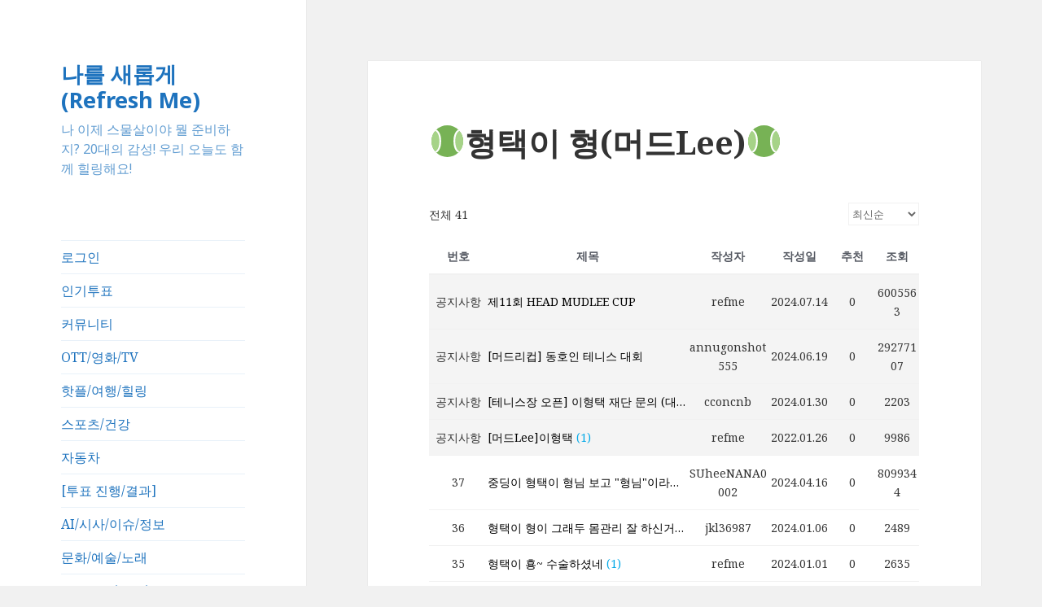

--- FILE ---
content_type: text/html; charset=UTF-8
request_url: http://refreshme.kr/healing/3-2/
body_size: 79653
content:
<!DOCTYPE html>
<html lang="ko-KR" class="no-js">
<head>
	<meta charset="UTF-8">
	<meta name="viewport" content="width=device-width">
	<link rel="profile" href="https://gmpg.org/xfn/11">
	<link rel="pingback" href="http://refreshme.kr/healing/xmlrpc.php">
	<!--[if lt IE 9]>
	<script src="http://refreshme.kr/healing/wp-content/themes/twentyfifteen/js/html5.js?ver=3.7.0"></script>
	<![endif]-->
	<script>(function(html){html.className = html.className.replace(/\bno-js\b/,'js')})(document.documentElement);</script>
<title>🎾형택이 형(머드Lee)🎾 &#8211; 나를 새롭게(Refresh Me)</title>
<meta name='robots' content='max-image-preview:large' />

<!-- WordPress KBoard plugin 6.4 - https://www.cosmosfarm.com/products/kboard -->
<link rel="alternate" href="http://refreshme.kr/healing/wp-content/plugins/kboard/rss.php" type="application/rss+xml" title="나를 새롭게(Refresh Me) &raquo; KBoard 통합 피드">
<!-- WordPress KBoard plugin 6.4 - https://www.cosmosfarm.com/products/kboard -->

<link rel='dns-prefetch' href='//developers.kakao.com' />
<link rel='dns-prefetch' href='//cdn.jsdelivr.net' />
<link rel='dns-prefetch' href='//t1.daumcdn.net' />
<link rel='dns-prefetch' href='//fonts.googleapis.com' />
<link href='https://fonts.gstatic.com' crossorigin rel='preconnect' />
<link rel="alternate" type="application/rss+xml" title="나를 새롭게(Refresh Me) &raquo; 피드" href="http://refreshme.kr/healing/feed/" />
<link rel="alternate" type="application/rss+xml" title="나를 새롭게(Refresh Me) &raquo; 댓글 피드" href="http://refreshme.kr/healing/comments/feed/" />
<script>
window._wpemojiSettings = {"baseUrl":"https:\/\/s.w.org\/images\/core\/emoji\/14.0.0\/72x72\/","ext":".png","svgUrl":"https:\/\/s.w.org\/images\/core\/emoji\/14.0.0\/svg\/","svgExt":".svg","source":{"concatemoji":"http:\/\/refreshme.kr\/healing\/wp-includes\/js\/wp-emoji-release.min.js?ver=6.2.8"}};
/*! This file is auto-generated */
!function(e,a,t){var n,r,o,i=a.createElement("canvas"),p=i.getContext&&i.getContext("2d");function s(e,t){p.clearRect(0,0,i.width,i.height),p.fillText(e,0,0);e=i.toDataURL();return p.clearRect(0,0,i.width,i.height),p.fillText(t,0,0),e===i.toDataURL()}function c(e){var t=a.createElement("script");t.src=e,t.defer=t.type="text/javascript",a.getElementsByTagName("head")[0].appendChild(t)}for(o=Array("flag","emoji"),t.supports={everything:!0,everythingExceptFlag:!0},r=0;r<o.length;r++)t.supports[o[r]]=function(e){if(p&&p.fillText)switch(p.textBaseline="top",p.font="600 32px Arial",e){case"flag":return s("\ud83c\udff3\ufe0f\u200d\u26a7\ufe0f","\ud83c\udff3\ufe0f\u200b\u26a7\ufe0f")?!1:!s("\ud83c\uddfa\ud83c\uddf3","\ud83c\uddfa\u200b\ud83c\uddf3")&&!s("\ud83c\udff4\udb40\udc67\udb40\udc62\udb40\udc65\udb40\udc6e\udb40\udc67\udb40\udc7f","\ud83c\udff4\u200b\udb40\udc67\u200b\udb40\udc62\u200b\udb40\udc65\u200b\udb40\udc6e\u200b\udb40\udc67\u200b\udb40\udc7f");case"emoji":return!s("\ud83e\udef1\ud83c\udffb\u200d\ud83e\udef2\ud83c\udfff","\ud83e\udef1\ud83c\udffb\u200b\ud83e\udef2\ud83c\udfff")}return!1}(o[r]),t.supports.everything=t.supports.everything&&t.supports[o[r]],"flag"!==o[r]&&(t.supports.everythingExceptFlag=t.supports.everythingExceptFlag&&t.supports[o[r]]);t.supports.everythingExceptFlag=t.supports.everythingExceptFlag&&!t.supports.flag,t.DOMReady=!1,t.readyCallback=function(){t.DOMReady=!0},t.supports.everything||(n=function(){t.readyCallback()},a.addEventListener?(a.addEventListener("DOMContentLoaded",n,!1),e.addEventListener("load",n,!1)):(e.attachEvent("onload",n),a.attachEvent("onreadystatechange",function(){"complete"===a.readyState&&t.readyCallback()})),(e=t.source||{}).concatemoji?c(e.concatemoji):e.wpemoji&&e.twemoji&&(c(e.twemoji),c(e.wpemoji)))}(window,document,window._wpemojiSettings);
</script>
<style>
img.wp-smiley,
img.emoji {
	display: inline !important;
	border: none !important;
	box-shadow: none !important;
	height: 1em !important;
	width: 1em !important;
	margin: 0 0.07em !important;
	vertical-align: -0.1em !important;
	background: none !important;
	padding: 0 !important;
}
</style>
	<link rel='stylesheet' id='wp-block-library-css' href='http://refreshme.kr/healing/wp-includes/css/dist/block-library/style.min.css?ver=6.2.8' media='all' />
<style id='wp-block-library-theme-inline-css'>
.wp-block-audio figcaption{color:#555;font-size:13px;text-align:center}.is-dark-theme .wp-block-audio figcaption{color:hsla(0,0%,100%,.65)}.wp-block-audio{margin:0 0 1em}.wp-block-code{border:1px solid #ccc;border-radius:4px;font-family:Menlo,Consolas,monaco,monospace;padding:.8em 1em}.wp-block-embed figcaption{color:#555;font-size:13px;text-align:center}.is-dark-theme .wp-block-embed figcaption{color:hsla(0,0%,100%,.65)}.wp-block-embed{margin:0 0 1em}.blocks-gallery-caption{color:#555;font-size:13px;text-align:center}.is-dark-theme .blocks-gallery-caption{color:hsla(0,0%,100%,.65)}.wp-block-image figcaption{color:#555;font-size:13px;text-align:center}.is-dark-theme .wp-block-image figcaption{color:hsla(0,0%,100%,.65)}.wp-block-image{margin:0 0 1em}.wp-block-pullquote{border-bottom:4px solid;border-top:4px solid;color:currentColor;margin-bottom:1.75em}.wp-block-pullquote cite,.wp-block-pullquote footer,.wp-block-pullquote__citation{color:currentColor;font-size:.8125em;font-style:normal;text-transform:uppercase}.wp-block-quote{border-left:.25em solid;margin:0 0 1.75em;padding-left:1em}.wp-block-quote cite,.wp-block-quote footer{color:currentColor;font-size:.8125em;font-style:normal;position:relative}.wp-block-quote.has-text-align-right{border-left:none;border-right:.25em solid;padding-left:0;padding-right:1em}.wp-block-quote.has-text-align-center{border:none;padding-left:0}.wp-block-quote.is-large,.wp-block-quote.is-style-large,.wp-block-quote.is-style-plain{border:none}.wp-block-search .wp-block-search__label{font-weight:700}.wp-block-search__button{border:1px solid #ccc;padding:.375em .625em}:where(.wp-block-group.has-background){padding:1.25em 2.375em}.wp-block-separator.has-css-opacity{opacity:.4}.wp-block-separator{border:none;border-bottom:2px solid;margin-left:auto;margin-right:auto}.wp-block-separator.has-alpha-channel-opacity{opacity:1}.wp-block-separator:not(.is-style-wide):not(.is-style-dots){width:100px}.wp-block-separator.has-background:not(.is-style-dots){border-bottom:none;height:1px}.wp-block-separator.has-background:not(.is-style-wide):not(.is-style-dots){height:2px}.wp-block-table{margin:0 0 1em}.wp-block-table td,.wp-block-table th{word-break:normal}.wp-block-table figcaption{color:#555;font-size:13px;text-align:center}.is-dark-theme .wp-block-table figcaption{color:hsla(0,0%,100%,.65)}.wp-block-video figcaption{color:#555;font-size:13px;text-align:center}.is-dark-theme .wp-block-video figcaption{color:hsla(0,0%,100%,.65)}.wp-block-video{margin:0 0 1em}.wp-block-template-part.has-background{margin-bottom:0;margin-top:0;padding:1.25em 2.375em}
</style>
<link rel='stylesheet' id='classic-theme-styles-css' href='http://refreshme.kr/healing/wp-includes/css/classic-themes.min.css?ver=6.2.8' media='all' />
<style id='global-styles-inline-css'>
body{--wp--preset--color--black: #000000;--wp--preset--color--cyan-bluish-gray: #abb8c3;--wp--preset--color--white: #fff;--wp--preset--color--pale-pink: #f78da7;--wp--preset--color--vivid-red: #cf2e2e;--wp--preset--color--luminous-vivid-orange: #ff6900;--wp--preset--color--luminous-vivid-amber: #fcb900;--wp--preset--color--light-green-cyan: #7bdcb5;--wp--preset--color--vivid-green-cyan: #00d084;--wp--preset--color--pale-cyan-blue: #8ed1fc;--wp--preset--color--vivid-cyan-blue: #0693e3;--wp--preset--color--vivid-purple: #9b51e0;--wp--preset--color--dark-gray: #111;--wp--preset--color--light-gray: #f1f1f1;--wp--preset--color--yellow: #f4ca16;--wp--preset--color--dark-brown: #352712;--wp--preset--color--medium-pink: #e53b51;--wp--preset--color--light-pink: #ffe5d1;--wp--preset--color--dark-purple: #2e2256;--wp--preset--color--purple: #674970;--wp--preset--color--blue-gray: #22313f;--wp--preset--color--bright-blue: #55c3dc;--wp--preset--color--light-blue: #e9f2f9;--wp--preset--gradient--vivid-cyan-blue-to-vivid-purple: linear-gradient(135deg,rgba(6,147,227,1) 0%,rgb(155,81,224) 100%);--wp--preset--gradient--light-green-cyan-to-vivid-green-cyan: linear-gradient(135deg,rgb(122,220,180) 0%,rgb(0,208,130) 100%);--wp--preset--gradient--luminous-vivid-amber-to-luminous-vivid-orange: linear-gradient(135deg,rgba(252,185,0,1) 0%,rgba(255,105,0,1) 100%);--wp--preset--gradient--luminous-vivid-orange-to-vivid-red: linear-gradient(135deg,rgba(255,105,0,1) 0%,rgb(207,46,46) 100%);--wp--preset--gradient--very-light-gray-to-cyan-bluish-gray: linear-gradient(135deg,rgb(238,238,238) 0%,rgb(169,184,195) 100%);--wp--preset--gradient--cool-to-warm-spectrum: linear-gradient(135deg,rgb(74,234,220) 0%,rgb(151,120,209) 20%,rgb(207,42,186) 40%,rgb(238,44,130) 60%,rgb(251,105,98) 80%,rgb(254,248,76) 100%);--wp--preset--gradient--blush-light-purple: linear-gradient(135deg,rgb(255,206,236) 0%,rgb(152,150,240) 100%);--wp--preset--gradient--blush-bordeaux: linear-gradient(135deg,rgb(254,205,165) 0%,rgb(254,45,45) 50%,rgb(107,0,62) 100%);--wp--preset--gradient--luminous-dusk: linear-gradient(135deg,rgb(255,203,112) 0%,rgb(199,81,192) 50%,rgb(65,88,208) 100%);--wp--preset--gradient--pale-ocean: linear-gradient(135deg,rgb(255,245,203) 0%,rgb(182,227,212) 50%,rgb(51,167,181) 100%);--wp--preset--gradient--electric-grass: linear-gradient(135deg,rgb(202,248,128) 0%,rgb(113,206,126) 100%);--wp--preset--gradient--midnight: linear-gradient(135deg,rgb(2,3,129) 0%,rgb(40,116,252) 100%);--wp--preset--duotone--dark-grayscale: url('#wp-duotone-dark-grayscale');--wp--preset--duotone--grayscale: url('#wp-duotone-grayscale');--wp--preset--duotone--purple-yellow: url('#wp-duotone-purple-yellow');--wp--preset--duotone--blue-red: url('#wp-duotone-blue-red');--wp--preset--duotone--midnight: url('#wp-duotone-midnight');--wp--preset--duotone--magenta-yellow: url('#wp-duotone-magenta-yellow');--wp--preset--duotone--purple-green: url('#wp-duotone-purple-green');--wp--preset--duotone--blue-orange: url('#wp-duotone-blue-orange');--wp--preset--font-size--small: 13px;--wp--preset--font-size--medium: 20px;--wp--preset--font-size--large: 36px;--wp--preset--font-size--x-large: 42px;--wp--preset--spacing--20: 0.44rem;--wp--preset--spacing--30: 0.67rem;--wp--preset--spacing--40: 1rem;--wp--preset--spacing--50: 1.5rem;--wp--preset--spacing--60: 2.25rem;--wp--preset--spacing--70: 3.38rem;--wp--preset--spacing--80: 5.06rem;--wp--preset--shadow--natural: 6px 6px 9px rgba(0, 0, 0, 0.2);--wp--preset--shadow--deep: 12px 12px 50px rgba(0, 0, 0, 0.4);--wp--preset--shadow--sharp: 6px 6px 0px rgba(0, 0, 0, 0.2);--wp--preset--shadow--outlined: 6px 6px 0px -3px rgba(255, 255, 255, 1), 6px 6px rgba(0, 0, 0, 1);--wp--preset--shadow--crisp: 6px 6px 0px rgba(0, 0, 0, 1);}:where(.is-layout-flex){gap: 0.5em;}body .is-layout-flow > .alignleft{float: left;margin-inline-start: 0;margin-inline-end: 2em;}body .is-layout-flow > .alignright{float: right;margin-inline-start: 2em;margin-inline-end: 0;}body .is-layout-flow > .aligncenter{margin-left: auto !important;margin-right: auto !important;}body .is-layout-constrained > .alignleft{float: left;margin-inline-start: 0;margin-inline-end: 2em;}body .is-layout-constrained > .alignright{float: right;margin-inline-start: 2em;margin-inline-end: 0;}body .is-layout-constrained > .aligncenter{margin-left: auto !important;margin-right: auto !important;}body .is-layout-constrained > :where(:not(.alignleft):not(.alignright):not(.alignfull)){max-width: var(--wp--style--global--content-size);margin-left: auto !important;margin-right: auto !important;}body .is-layout-constrained > .alignwide{max-width: var(--wp--style--global--wide-size);}body .is-layout-flex{display: flex;}body .is-layout-flex{flex-wrap: wrap;align-items: center;}body .is-layout-flex > *{margin: 0;}:where(.wp-block-columns.is-layout-flex){gap: 2em;}.has-black-color{color: var(--wp--preset--color--black) !important;}.has-cyan-bluish-gray-color{color: var(--wp--preset--color--cyan-bluish-gray) !important;}.has-white-color{color: var(--wp--preset--color--white) !important;}.has-pale-pink-color{color: var(--wp--preset--color--pale-pink) !important;}.has-vivid-red-color{color: var(--wp--preset--color--vivid-red) !important;}.has-luminous-vivid-orange-color{color: var(--wp--preset--color--luminous-vivid-orange) !important;}.has-luminous-vivid-amber-color{color: var(--wp--preset--color--luminous-vivid-amber) !important;}.has-light-green-cyan-color{color: var(--wp--preset--color--light-green-cyan) !important;}.has-vivid-green-cyan-color{color: var(--wp--preset--color--vivid-green-cyan) !important;}.has-pale-cyan-blue-color{color: var(--wp--preset--color--pale-cyan-blue) !important;}.has-vivid-cyan-blue-color{color: var(--wp--preset--color--vivid-cyan-blue) !important;}.has-vivid-purple-color{color: var(--wp--preset--color--vivid-purple) !important;}.has-black-background-color{background-color: var(--wp--preset--color--black) !important;}.has-cyan-bluish-gray-background-color{background-color: var(--wp--preset--color--cyan-bluish-gray) !important;}.has-white-background-color{background-color: var(--wp--preset--color--white) !important;}.has-pale-pink-background-color{background-color: var(--wp--preset--color--pale-pink) !important;}.has-vivid-red-background-color{background-color: var(--wp--preset--color--vivid-red) !important;}.has-luminous-vivid-orange-background-color{background-color: var(--wp--preset--color--luminous-vivid-orange) !important;}.has-luminous-vivid-amber-background-color{background-color: var(--wp--preset--color--luminous-vivid-amber) !important;}.has-light-green-cyan-background-color{background-color: var(--wp--preset--color--light-green-cyan) !important;}.has-vivid-green-cyan-background-color{background-color: var(--wp--preset--color--vivid-green-cyan) !important;}.has-pale-cyan-blue-background-color{background-color: var(--wp--preset--color--pale-cyan-blue) !important;}.has-vivid-cyan-blue-background-color{background-color: var(--wp--preset--color--vivid-cyan-blue) !important;}.has-vivid-purple-background-color{background-color: var(--wp--preset--color--vivid-purple) !important;}.has-black-border-color{border-color: var(--wp--preset--color--black) !important;}.has-cyan-bluish-gray-border-color{border-color: var(--wp--preset--color--cyan-bluish-gray) !important;}.has-white-border-color{border-color: var(--wp--preset--color--white) !important;}.has-pale-pink-border-color{border-color: var(--wp--preset--color--pale-pink) !important;}.has-vivid-red-border-color{border-color: var(--wp--preset--color--vivid-red) !important;}.has-luminous-vivid-orange-border-color{border-color: var(--wp--preset--color--luminous-vivid-orange) !important;}.has-luminous-vivid-amber-border-color{border-color: var(--wp--preset--color--luminous-vivid-amber) !important;}.has-light-green-cyan-border-color{border-color: var(--wp--preset--color--light-green-cyan) !important;}.has-vivid-green-cyan-border-color{border-color: var(--wp--preset--color--vivid-green-cyan) !important;}.has-pale-cyan-blue-border-color{border-color: var(--wp--preset--color--pale-cyan-blue) !important;}.has-vivid-cyan-blue-border-color{border-color: var(--wp--preset--color--vivid-cyan-blue) !important;}.has-vivid-purple-border-color{border-color: var(--wp--preset--color--vivid-purple) !important;}.has-vivid-cyan-blue-to-vivid-purple-gradient-background{background: var(--wp--preset--gradient--vivid-cyan-blue-to-vivid-purple) !important;}.has-light-green-cyan-to-vivid-green-cyan-gradient-background{background: var(--wp--preset--gradient--light-green-cyan-to-vivid-green-cyan) !important;}.has-luminous-vivid-amber-to-luminous-vivid-orange-gradient-background{background: var(--wp--preset--gradient--luminous-vivid-amber-to-luminous-vivid-orange) !important;}.has-luminous-vivid-orange-to-vivid-red-gradient-background{background: var(--wp--preset--gradient--luminous-vivid-orange-to-vivid-red) !important;}.has-very-light-gray-to-cyan-bluish-gray-gradient-background{background: var(--wp--preset--gradient--very-light-gray-to-cyan-bluish-gray) !important;}.has-cool-to-warm-spectrum-gradient-background{background: var(--wp--preset--gradient--cool-to-warm-spectrum) !important;}.has-blush-light-purple-gradient-background{background: var(--wp--preset--gradient--blush-light-purple) !important;}.has-blush-bordeaux-gradient-background{background: var(--wp--preset--gradient--blush-bordeaux) !important;}.has-luminous-dusk-gradient-background{background: var(--wp--preset--gradient--luminous-dusk) !important;}.has-pale-ocean-gradient-background{background: var(--wp--preset--gradient--pale-ocean) !important;}.has-electric-grass-gradient-background{background: var(--wp--preset--gradient--electric-grass) !important;}.has-midnight-gradient-background{background: var(--wp--preset--gradient--midnight) !important;}.has-small-font-size{font-size: var(--wp--preset--font-size--small) !important;}.has-medium-font-size{font-size: var(--wp--preset--font-size--medium) !important;}.has-large-font-size{font-size: var(--wp--preset--font-size--large) !important;}.has-x-large-font-size{font-size: var(--wp--preset--font-size--x-large) !important;}
.wp-block-navigation a:where(:not(.wp-element-button)){color: inherit;}
:where(.wp-block-columns.is-layout-flex){gap: 2em;}
.wp-block-pullquote{font-size: 1.5em;line-height: 1.6;}
</style>
<link rel='stylesheet' id='theme-my-login-css' href='http://refreshme.kr/healing/wp-content/plugins/theme-my-login/assets/styles/theme-my-login.min.css?ver=7.1.7' media='all' />
<link rel='stylesheet' id='wp-polls-css' href='http://refreshme.kr/healing/wp-content/plugins/wp-polls/polls-css.css?ver=2.77.3' media='all' />
<style id='wp-polls-inline-css'>
.wp-polls .pollbar {
	margin: 1px;
	font-size: 6px;
	line-height: 8px;
	height: 8px;
	background-image: url('http://refreshme.kr/healing/wp-content/plugins/wp-polls/images/default/pollbg.gif');
	border: 1px solid #c8c8c8;
}

</style>
<link rel='stylesheet' id='twentyfifteen-fonts-css' href='https://fonts.googleapis.com/css?family=Noto+Sans%3A400italic%2C700italic%2C400%2C700%7CNoto+Serif%3A400italic%2C700italic%2C400%2C700%7CInconsolata%3A400%2C700&#038;subset=latin%2Clatin-ext&#038;display=fallback' media='all' />
<link rel='stylesheet' id='genericons-css' href='http://refreshme.kr/healing/wp-content/themes/twentyfifteen/genericons/genericons.css?ver=3.2' media='all' />
<link rel='stylesheet' id='twentyfifteen-style-css' href='http://refreshme.kr/healing/wp-content/themes/twentyfifteen/style.css?ver=20190507' media='all' />
<style id='twentyfifteen-style-inline-css'>

		/* Custom Sidebar Text Color */
		.site-title a,
		.site-description,
		.secondary-toggle:before {
			color: #1e73be;
		}

		.site-title a:hover,
		.site-title a:focus {
			color: #1e73be; /* Fallback for IE7 and IE8 */
			color: rgba( 30, 115, 190, 0.7);
		}

		.secondary-toggle {
			border-color: #1e73be; /* Fallback for IE7 and IE8 */
			border-color: rgba( 30, 115, 190, 0.1);
		}

		.secondary-toggle:hover,
		.secondary-toggle:focus {
			border-color: #1e73be; /* Fallback for IE7 and IE8 */
			border-color: rgba( 30, 115, 190, 0.3);
		}

		.site-title a {
			outline-color: #1e73be; /* Fallback for IE7 and IE8 */
			outline-color: rgba( 30, 115, 190, 0.3);
		}

		@media screen and (min-width: 59.6875em) {
			.secondary a,
			.dropdown-toggle:after,
			.widget-title,
			.widget blockquote cite,
			.widget blockquote small {
				color: #1e73be;
			}

			.widget button,
			.widget input[type="button"],
			.widget input[type="reset"],
			.widget input[type="submit"],
			.widget_calendar tbody a {
				background-color: #1e73be;
			}

			.textwidget a {
				border-color: #1e73be;
			}

			.secondary a:hover,
			.secondary a:focus,
			.main-navigation .menu-item-description,
			.widget,
			.widget blockquote,
			.widget .wp-caption-text,
			.widget .gallery-caption {
				color: rgba( 30, 115, 190, 0.7);
			}

			.widget button:hover,
			.widget button:focus,
			.widget input[type="button"]:hover,
			.widget input[type="button"]:focus,
			.widget input[type="reset"]:hover,
			.widget input[type="reset"]:focus,
			.widget input[type="submit"]:hover,
			.widget input[type="submit"]:focus,
			.widget_calendar tbody a:hover,
			.widget_calendar tbody a:focus {
				background-color: rgba( 30, 115, 190, 0.7);
			}

			.widget blockquote {
				border-color: rgba( 30, 115, 190, 0.7);
			}

			.main-navigation ul,
			.main-navigation li,
			.secondary-toggle,
			.widget input,
			.widget textarea,
			.widget table,
			.widget th,
			.widget td,
			.widget pre,
			.widget li,
			.widget_categories .children,
			.widget_nav_menu .sub-menu,
			.widget_pages .children,
			.widget abbr[title] {
				border-color: rgba( 30, 115, 190, 0.1);
			}

			.dropdown-toggle:hover,
			.dropdown-toggle:focus,
			.widget hr {
				background-color: rgba( 30, 115, 190, 0.1);
			}

			.widget input:focus,
			.widget textarea:focus {
				border-color: rgba( 30, 115, 190, 0.3);
			}

			.sidebar a:focus,
			.dropdown-toggle:focus {
				outline-color: rgba( 30, 115, 190, 0.3);
			}
		}
	
</style>
<link rel='stylesheet' id='twentyfifteen-block-style-css' href='http://refreshme.kr/healing/wp-content/themes/twentyfifteen/css/blocks.css?ver=20190102' media='all' />
<!--[if lt IE 9]>
<link rel='stylesheet' id='twentyfifteen-ie-css' href='http://refreshme.kr/healing/wp-content/themes/twentyfifteen/css/ie.css?ver=20170916' media='all' />
<![endif]-->
<!--[if lt IE 8]>
<link rel='stylesheet' id='twentyfifteen-ie7-css' href='http://refreshme.kr/healing/wp-content/themes/twentyfifteen/css/ie7.css?ver=20141210' media='all' />
<![endif]-->
<link rel='stylesheet' id='cosmosfarm-share-buttons-css' href='http://refreshme.kr/healing/wp-content/plugins/cosmosfarm-share-buttons/layout/default/style.css?ver=1.9' media='all' />
<link rel='stylesheet' id='kboard-comments-skin-default-css' href='http://refreshme.kr/healing/wp-content/plugins/kboard-comments/skin/default/style.css?ver=5.3' media='all' />
<link rel='stylesheet' id='kboard-editor-media-css' href='http://refreshme.kr/healing/wp-content/plugins/kboard/template/css/editor_media.css?ver=6.4' media='all' />
<link rel='stylesheet' id='kboard-skin-default-css' href='http://refreshme.kr/healing/wp-content/plugins/kboard/skin/default/style.css?ver=6.4' media='all' />
<script src='http://refreshme.kr/healing/wp-includes/js/jquery/jquery.min.js?ver=3.6.4' id='jquery-core-js'></script>
<script src='http://refreshme.kr/healing/wp-includes/js/jquery/jquery-migrate.min.js?ver=3.4.0' id='jquery-migrate-js'></script>
<script src='http://refreshme.kr/healing/wp-content/plugins/miniorange-login-openid/includes/js/mo_openid_jquery.cookie.min.js?ver=6.2.8' id='js-cookie-script-js'></script>
<script src='http://refreshme.kr/healing/wp-content/plugins/miniorange-login-openid/includes/js/mo-openid-social_login.js?ver=6.2.8' id='mo-social-login-script-js'></script>
<script src='https://developers.kakao.com/sdk/js/kakao.min.js?ver=1.9' id='kakao-sdk-js'></script>
<link rel="https://api.w.org/" href="http://refreshme.kr/healing/wp-json/" /><link rel="alternate" type="application/json" href="http://refreshme.kr/healing/wp-json/wp/v2/pages/1912" /><link rel="EditURI" type="application/rsd+xml" title="RSD" href="http://refreshme.kr/healing/xmlrpc.php?rsd" />
<link rel="wlwmanifest" type="application/wlwmanifest+xml" href="http://refreshme.kr/healing/wp-includes/wlwmanifest.xml" />
<meta name="generator" content="WordPress 6.2.8" />
<link rel="canonical" href="http://refreshme.kr/healing/3-2/" />
<link rel='shortlink' href='http://refreshme.kr/healing/?p=1912' />
<link rel="alternate" type="application/json+oembed" href="http://refreshme.kr/healing/wp-json/oembed/1.0/embed?url=http%3A%2F%2Frefreshme.kr%2Fhealing%2F3-2%2F" />
<link rel="alternate" type="text/xml+oembed" href="http://refreshme.kr/healing/wp-json/oembed/1.0/embed?url=http%3A%2F%2Frefreshme.kr%2Fhealing%2F3-2%2F&#038;format=xml" />
<link rel="icon" href="http://refreshme.kr/healing/wp-content/uploads/2019/10/rm_logo.jpg" sizes="32x32" />
<link rel="icon" href="http://refreshme.kr/healing/wp-content/uploads/2019/10/rm_logo.jpg" sizes="192x192" />
<link rel="apple-touch-icon" href="http://refreshme.kr/healing/wp-content/uploads/2019/10/rm_logo.jpg" />
<meta name="msapplication-TileImage" content="http://refreshme.kr/healing/wp-content/uploads/2019/10/rm_logo.jpg" />
</head>

<body class="page-template-default page page-id-1912 wp-embed-responsive">
<svg xmlns="http://www.w3.org/2000/svg" viewBox="0 0 0 0" width="0" height="0" focusable="false" role="none" style="visibility: hidden; position: absolute; left: -9999px; overflow: hidden;" ><defs><filter id="wp-duotone-dark-grayscale"><feColorMatrix color-interpolation-filters="sRGB" type="matrix" values=" .299 .587 .114 0 0 .299 .587 .114 0 0 .299 .587 .114 0 0 .299 .587 .114 0 0 " /><feComponentTransfer color-interpolation-filters="sRGB" ><feFuncR type="table" tableValues="0 0.49803921568627" /><feFuncG type="table" tableValues="0 0.49803921568627" /><feFuncB type="table" tableValues="0 0.49803921568627" /><feFuncA type="table" tableValues="1 1" /></feComponentTransfer><feComposite in2="SourceGraphic" operator="in" /></filter></defs></svg><svg xmlns="http://www.w3.org/2000/svg" viewBox="0 0 0 0" width="0" height="0" focusable="false" role="none" style="visibility: hidden; position: absolute; left: -9999px; overflow: hidden;" ><defs><filter id="wp-duotone-grayscale"><feColorMatrix color-interpolation-filters="sRGB" type="matrix" values=" .299 .587 .114 0 0 .299 .587 .114 0 0 .299 .587 .114 0 0 .299 .587 .114 0 0 " /><feComponentTransfer color-interpolation-filters="sRGB" ><feFuncR type="table" tableValues="0 1" /><feFuncG type="table" tableValues="0 1" /><feFuncB type="table" tableValues="0 1" /><feFuncA type="table" tableValues="1 1" /></feComponentTransfer><feComposite in2="SourceGraphic" operator="in" /></filter></defs></svg><svg xmlns="http://www.w3.org/2000/svg" viewBox="0 0 0 0" width="0" height="0" focusable="false" role="none" style="visibility: hidden; position: absolute; left: -9999px; overflow: hidden;" ><defs><filter id="wp-duotone-purple-yellow"><feColorMatrix color-interpolation-filters="sRGB" type="matrix" values=" .299 .587 .114 0 0 .299 .587 .114 0 0 .299 .587 .114 0 0 .299 .587 .114 0 0 " /><feComponentTransfer color-interpolation-filters="sRGB" ><feFuncR type="table" tableValues="0.54901960784314 0.98823529411765" /><feFuncG type="table" tableValues="0 1" /><feFuncB type="table" tableValues="0.71764705882353 0.25490196078431" /><feFuncA type="table" tableValues="1 1" /></feComponentTransfer><feComposite in2="SourceGraphic" operator="in" /></filter></defs></svg><svg xmlns="http://www.w3.org/2000/svg" viewBox="0 0 0 0" width="0" height="0" focusable="false" role="none" style="visibility: hidden; position: absolute; left: -9999px; overflow: hidden;" ><defs><filter id="wp-duotone-blue-red"><feColorMatrix color-interpolation-filters="sRGB" type="matrix" values=" .299 .587 .114 0 0 .299 .587 .114 0 0 .299 .587 .114 0 0 .299 .587 .114 0 0 " /><feComponentTransfer color-interpolation-filters="sRGB" ><feFuncR type="table" tableValues="0 1" /><feFuncG type="table" tableValues="0 0.27843137254902" /><feFuncB type="table" tableValues="0.5921568627451 0.27843137254902" /><feFuncA type="table" tableValues="1 1" /></feComponentTransfer><feComposite in2="SourceGraphic" operator="in" /></filter></defs></svg><svg xmlns="http://www.w3.org/2000/svg" viewBox="0 0 0 0" width="0" height="0" focusable="false" role="none" style="visibility: hidden; position: absolute; left: -9999px; overflow: hidden;" ><defs><filter id="wp-duotone-midnight"><feColorMatrix color-interpolation-filters="sRGB" type="matrix" values=" .299 .587 .114 0 0 .299 .587 .114 0 0 .299 .587 .114 0 0 .299 .587 .114 0 0 " /><feComponentTransfer color-interpolation-filters="sRGB" ><feFuncR type="table" tableValues="0 0" /><feFuncG type="table" tableValues="0 0.64705882352941" /><feFuncB type="table" tableValues="0 1" /><feFuncA type="table" tableValues="1 1" /></feComponentTransfer><feComposite in2="SourceGraphic" operator="in" /></filter></defs></svg><svg xmlns="http://www.w3.org/2000/svg" viewBox="0 0 0 0" width="0" height="0" focusable="false" role="none" style="visibility: hidden; position: absolute; left: -9999px; overflow: hidden;" ><defs><filter id="wp-duotone-magenta-yellow"><feColorMatrix color-interpolation-filters="sRGB" type="matrix" values=" .299 .587 .114 0 0 .299 .587 .114 0 0 .299 .587 .114 0 0 .299 .587 .114 0 0 " /><feComponentTransfer color-interpolation-filters="sRGB" ><feFuncR type="table" tableValues="0.78039215686275 1" /><feFuncG type="table" tableValues="0 0.94901960784314" /><feFuncB type="table" tableValues="0.35294117647059 0.47058823529412" /><feFuncA type="table" tableValues="1 1" /></feComponentTransfer><feComposite in2="SourceGraphic" operator="in" /></filter></defs></svg><svg xmlns="http://www.w3.org/2000/svg" viewBox="0 0 0 0" width="0" height="0" focusable="false" role="none" style="visibility: hidden; position: absolute; left: -9999px; overflow: hidden;" ><defs><filter id="wp-duotone-purple-green"><feColorMatrix color-interpolation-filters="sRGB" type="matrix" values=" .299 .587 .114 0 0 .299 .587 .114 0 0 .299 .587 .114 0 0 .299 .587 .114 0 0 " /><feComponentTransfer color-interpolation-filters="sRGB" ><feFuncR type="table" tableValues="0.65098039215686 0.40392156862745" /><feFuncG type="table" tableValues="0 1" /><feFuncB type="table" tableValues="0.44705882352941 0.4" /><feFuncA type="table" tableValues="1 1" /></feComponentTransfer><feComposite in2="SourceGraphic" operator="in" /></filter></defs></svg><svg xmlns="http://www.w3.org/2000/svg" viewBox="0 0 0 0" width="0" height="0" focusable="false" role="none" style="visibility: hidden; position: absolute; left: -9999px; overflow: hidden;" ><defs><filter id="wp-duotone-blue-orange"><feColorMatrix color-interpolation-filters="sRGB" type="matrix" values=" .299 .587 .114 0 0 .299 .587 .114 0 0 .299 .587 .114 0 0 .299 .587 .114 0 0 " /><feComponentTransfer color-interpolation-filters="sRGB" ><feFuncR type="table" tableValues="0.098039215686275 1" /><feFuncG type="table" tableValues="0 0.66274509803922" /><feFuncB type="table" tableValues="0.84705882352941 0.41960784313725" /><feFuncA type="table" tableValues="1 1" /></feComponentTransfer><feComposite in2="SourceGraphic" operator="in" /></filter></defs></svg><div id="page" class="hfeed site">
	<a class="skip-link screen-reader-text" href="#content">컨텐츠로 건너뛰기</a>

	<div id="sidebar" class="sidebar">
		<header id="masthead" class="site-header" role="banner">
			<div class="site-branding">
										<p class="site-title"><a href="http://refreshme.kr/healing/" rel="home">나를 새롭게(Refresh Me)</a></p>
												<p class="site-description">나 이제 스물살이야 뭘 준비하지? 20대의 감성! 우리 오늘도 함께 힐링해요!</p>
										<button class="secondary-toggle">메뉴와 위젯</button>
			</div><!-- .site-branding -->
		</header><!-- .site-header -->

			<div id="secondary" class="secondary">

					<nav id="site-navigation" class="main-navigation" role="navigation">
				<div class="menu-menu-1-container"><ul id="menu-menu-1" class="nav-menu"><li id="menu-item-2641" class="menu-item menu-item-type-tml_action menu-item-object-login menu-item-2641"><a href="http://refreshme.kr/healing/login/">로그인</a></li>
<li id="menu-item-3311" class="menu-item menu-item-type-custom menu-item-object-custom menu-item-3311"><a href="http://refreshme.kr/healing/1-15/">인기투표</a></li>
<li id="menu-item-2485" class="menu-item menu-item-type-post_type menu-item-object-page menu-item-2485"><a href="http://refreshme.kr/healing/1-21/">커뮤니티</a></li>
<li id="menu-item-1121" class="menu-item menu-item-type-post_type menu-item-object-page menu-item-1121"><a href="http://refreshme.kr/healing/1-7/">OTT/영화/TV</a></li>
<li id="menu-item-1262" class="menu-item menu-item-type-post_type menu-item-object-page menu-item-1262"><a href="http://refreshme.kr/healing/1-17/">핫플/여행/힐링</a></li>
<li id="menu-item-1119" class="menu-item menu-item-type-post_type menu-item-object-page menu-item-1119"><a href="http://refreshme.kr/healing/1-14/">스포츠/건강</a></li>
<li id="menu-item-258" class="menu-item menu-item-type-post_type menu-item-object-page menu-item-258"><a href="http://refreshme.kr/healing/1-10/">자동차</a></li>
<li id="menu-item-3301" class="menu-item menu-item-type-post_type menu-item-object-page menu-item-3301"><a href="http://refreshme.kr/healing/1-15/">[투표 진행/결과]</a></li>
<li id="menu-item-1212" class="menu-item menu-item-type-post_type menu-item-object-page menu-item-1212"><a href="http://refreshme.kr/healing/1-3/">AI/시사/이슈/정보</a></li>
<li id="menu-item-260" class="menu-item menu-item-type-post_type menu-item-object-page menu-item-260"><a href="http://refreshme.kr/healing/1-6/">문화/예술/노래</a></li>
<li id="menu-item-514" class="menu-item menu-item-type-post_type menu-item-object-page menu-item-514"><a href="http://refreshme.kr/healing/1-8/">스마트폰/패드/워치</a></li>
<li id="menu-item-3247" class="menu-item menu-item-type-post_type menu-item-object-page menu-item-3247"><a href="http://refreshme.kr/healing/hongyh/">💗💜💙홍윤화💚💛🧡</a></li>
<li id="menu-item-1247" class="menu-item menu-item-type-post_type menu-item-object-page menu-item-1247"><a href="http://refreshme.kr/healing/1-2/">⚾용진(YJ)이 형~~⚾</a></li>
<li id="menu-item-3160" class="menu-item menu-item-type-post_type menu-item-object-page menu-item-3160"><a href="http://refreshme.kr/healing/1-19/">❤️❤️선우&#038;용검❤️❤️</a></li>
<li id="menu-item-3167" class="menu-item menu-item-type-post_type menu-item-object-page menu-item-3167"><a href="http://refreshme.kr/healing/2234-2/">⚾박용택⚾</a></li>
<li id="menu-item-3170" class="menu-item menu-item-type-post_type menu-item-object-page menu-item-3170"><a href="http://refreshme.kr/healing/nippert/">⚾니퍼트(Nippert)⚾</a></li>
<li id="menu-item-3176" class="menu-item menu-item-type-post_type menu-item-object-page menu-item-3176"><a href="http://refreshme.kr/healing/moonho/">⚾김문호(+성민정)⚾</a></li>
<li id="menu-item-3127" class="menu-item menu-item-type-post_type menu-item-object-page menu-item-3127"><a href="http://refreshme.kr/healing/5-2/">⚾유희관⚾(=희과니횽)</a></li>
<li id="menu-item-2754" class="menu-item menu-item-type-post_type menu-item-object-page menu-item-2754"><a href="http://refreshme.kr/healing/daeho/">DAEHO~~~(이대호)⚾</a></li>
<li id="menu-item-3189" class="menu-item menu-item-type-post_type menu-item-object-page menu-item-3189"><a href="http://refreshme.kr/healing/leedetrdy/">⚾이대은(+트루디)⚾</a></li>
<li id="menu-item-2803" class="menu-item menu-item-type-post_type menu-item-object-page menu-item-2803"><a href="http://refreshme.kr/healing/1-23/">⚾정근우~~!⚾</a></li>
<li id="menu-item-3179" class="menu-item menu-item-type-post_type menu-item-object-page menu-item-3179"><a href="http://refreshme.kr/healing/park2jw/">⚾박재욱⚾</a></li>
<li id="menu-item-3188" class="menu-item menu-item-type-post_type menu-item-object-page menu-item-3188"><a href="http://refreshme.kr/healing/kdhan/">⚾고대한⚾</a></li>
<li id="menu-item-2779" class="menu-item menu-item-type-post_type menu-item-object-page menu-item-2779"><a href="http://refreshme.kr/healing/1-24/">❤️김예원</a></li>
<li id="menu-item-1937" class="menu-item menu-item-type-post_type menu-item-object-page menu-item-1937"><a href="http://refreshme.kr/healing/3-3/">🥊동현이 형(매미킴)🤼‍♂️</a></li>
<li id="menu-item-1915" class="menu-item menu-item-type-post_type menu-item-object-page current-menu-item page_item page-item-1912 current_page_item menu-item-1915"><a href="http://refreshme.kr/healing/3-2/" aria-current="page">🎾형택이 형(머드Lee)🎾</a></li>
<li id="menu-item-1261" class="menu-item menu-item-type-post_type menu-item-object-page menu-item-1261"><a href="http://refreshme.kr/healing/1-18/">👨‍🍳호전이 형(Mr.1000)👨‍🍳</a></li>
<li id="menu-item-1701" class="menu-item menu-item-type-post_type menu-item-object-page menu-item-1701"><a href="http://refreshme.kr/healing/1-25/">🎵🎶바비문🎵🎶</a></li>
<li id="menu-item-1456" class="menu-item menu-item-type-post_type menu-item-object-page menu-item-1456"><a href="http://refreshme.kr/healing/1-22/">💥MARVEL💥</a></li>
<li id="menu-item-256" class="menu-item menu-item-type-post_type menu-item-object-page menu-item-256"><a href="http://refreshme.kr/healing/1-11/">웹소설</a></li>
<li id="menu-item-261" class="menu-item menu-item-type-post_type menu-item-object-page menu-item-261"><a href="http://refreshme.kr/healing/1-9/">펫</a></li>
<li id="menu-item-252" class="menu-item menu-item-type-post_type menu-item-object-page menu-item-252"><a href="http://refreshme.kr/healing/1-13/">책/좋은글</a></li>
<li id="menu-item-333" class="menu-item menu-item-type-post_type menu-item-object-page menu-item-333"><a href="http://refreshme.kr/healing/1-4/">20대의 감성!</a></li>
<li id="menu-item-339" class="menu-item menu-item-type-post_type menu-item-object-page menu-item-339"><a href="http://refreshme.kr/healing/1-5/">20대의 육아!</a></li>
<li id="menu-item-382" class="menu-item menu-item-type-post_type menu-item-object-page menu-item-382"><a href="http://refreshme.kr/healing/376-2/">“나를 새롭게”는?</a></li>
<li id="menu-item-253" class="menu-item menu-item-type-post_type menu-item-object-page menu-item-253"><a href="http://refreshme.kr/healing/1-12/">알림/문의/광고/후원/제휴제안</a></li>
<li id="menu-item-1381" class="menu-item menu-item-type-post_type menu-item-object-page menu-item-1381"><a href="http://refreshme.kr/healing/1-20/">이용약관/청소년보호정책/개인정보취급방침/회사소개/고객센타</a></li>
<li id="menu-item-3292" class="menu-item menu-item-type-post_type menu-item-object-page menu-item-3292"><a href="http://refreshme.kr/healing/mempoll/">💗💜💙회원투표전용💚💛🧡</a></li>
</ul></div>			</nav><!-- .main-navigation -->
		
		
					<div id="widget-area" class="widget-area" role="complementary">
				<aside id="search-2" class="widget widget_search"><form role="search" method="get" class="search-form" action="http://refreshme.kr/healing/">
				<label>
					<span class="screen-reader-text">검색:</span>
					<input type="search" class="search-field" placeholder="검색 &hellip;" value="" name="s" />
				</label>
				<input type="submit" class="search-submit screen-reader-text" value="검색" />
			</form></aside>			</div><!-- .widget-area -->
		
	</div><!-- .secondary -->

	</div><!-- .sidebar -->

	<div id="content" class="site-content">

	<div id="primary" class="content-area">
		<main id="main" class="site-main" role="main">

		
<article id="post-1912" class="post-1912 page type-page status-publish hentry">
	
	<header class="entry-header">
		<h1 class="entry-title">🎾형택이 형(머드Lee)🎾</h1>	</header><!-- .entry-header -->

	<div class="entry-content">
		
<script src="https://ads-partners.coupang.com/g.js"></script>

<script>

	new PartnersCoupang.G({ id:69772 });

</script>


<div id="kboard-default-list">
	
	<!-- 게시판 정보 시작 -->
	<div class="kboard-list-header">
					<div class="kboard-total-count">
				전체 41			</div>
				
		<div class="kboard-sort">
			<form id="kboard-sort-form-39" method="get" action="/healing/3-2/">
				<input type="hidden" name="mod" value="list"><input type="hidden" name="pageid" value="1"><input type="hidden" name="kboard_list_sort_remember" value="39">				
				<select name="kboard_list_sort" onchange="jQuery('#kboard-sort-form-39').submit();">
					<option value="newest" selected>최신순</option>
					<option value="best">추천순</option>
					<option value="viewed">조회순</option>
					<option value="updated">업데이트순</option>
				</select>
			</form>
		</div>
	</div>
	<!-- 게시판 정보 끝 -->
	
	<!-- 카테고리 시작 -->
		<!-- 카테고리 끝 -->
	
	<!-- 리스트 시작 -->
	<div class="kboard-list">
		<table>
			<thead>
				<tr>
					<td class="kboard-list-uid">번호</td>
					<td class="kboard-list-title">제목</td>
					<td class="kboard-list-user">작성자</td>
					<td class="kboard-list-date">작성일</td>
					<td class="kboard-list-vote">추천</td>
					<td class="kboard-list-view">조회</td>
				</tr>
			</thead>
			<tbody>
								<tr class="kboard-list-notice">
					<td class="kboard-list-uid">공지사항</td>
					<td class="kboard-list-title">
						<a href="/healing/3-2/?uid=1679&#038;mod=document&#038;pageid=1">
							<div class="kboard-default-cut-strings">
																								제11회 HEAD MUDLEE CUP								<span class="kboard-comments-count"></span>
							</div>
						</a>
						<div class="kboard-mobile-contents">
							<span class="contents-item kboard-user">refme</span>
							<span class="contents-separator kboard-date">|</span>
							<span class="contents-item kboard-date">2024.07.14</span>
							<span class="contents-separator kboard-vote">|</span>
							<span class="contents-item kboard-vote">추천 0</span>
							<span class="contents-separator kboard-view">|</span>
							<span class="contents-item kboard-view">조회 6005563</span>
						</div>
					</td>
					<td class="kboard-list-user">refme</td>
					<td class="kboard-list-date">2024.07.14</td>
					<td class="kboard-list-vote">0</td>
					<td class="kboard-list-view">6005563</td>
				</tr>
								<tr class="kboard-list-notice">
					<td class="kboard-list-uid">공지사항</td>
					<td class="kboard-list-title">
						<a href="/healing/3-2/?uid=1625&#038;mod=document&#038;pageid=1">
							<div class="kboard-default-cut-strings">
																								[머드리컵] 동호인 테니스 대회								<span class="kboard-comments-count"></span>
							</div>
						</a>
						<div class="kboard-mobile-contents">
							<span class="contents-item kboard-user">annugonshot555</span>
							<span class="contents-separator kboard-date">|</span>
							<span class="contents-item kboard-date">2024.06.19</span>
							<span class="contents-separator kboard-vote">|</span>
							<span class="contents-item kboard-vote">추천 0</span>
							<span class="contents-separator kboard-view">|</span>
							<span class="contents-item kboard-view">조회 29277107</span>
						</div>
					</td>
					<td class="kboard-list-user">annugonshot555</td>
					<td class="kboard-list-date">2024.06.19</td>
					<td class="kboard-list-vote">0</td>
					<td class="kboard-list-view">29277107</td>
				</tr>
								<tr class="kboard-list-notice">
					<td class="kboard-list-uid">공지사항</td>
					<td class="kboard-list-title">
						<a href="/healing/3-2/?uid=1467&#038;mod=document&#038;pageid=1">
							<div class="kboard-default-cut-strings">
																								[테니스장 오픈] 이형택 재단 문의  (대관/연임대)								<span class="kboard-comments-count"></span>
							</div>
						</a>
						<div class="kboard-mobile-contents">
							<span class="contents-item kboard-user">cconcnb</span>
							<span class="contents-separator kboard-date">|</span>
							<span class="contents-item kboard-date">2024.01.30</span>
							<span class="contents-separator kboard-vote">|</span>
							<span class="contents-item kboard-vote">추천 0</span>
							<span class="contents-separator kboard-view">|</span>
							<span class="contents-item kboard-view">조회 2203</span>
						</div>
					</td>
					<td class="kboard-list-user">cconcnb</td>
					<td class="kboard-list-date">2024.01.30</td>
					<td class="kboard-list-vote">0</td>
					<td class="kboard-list-view">2203</td>
				</tr>
								<tr class="kboard-list-notice">
					<td class="kboard-list-uid">공지사항</td>
					<td class="kboard-list-title">
						<a href="/healing/3-2/?uid=967&#038;mod=document&#038;pageid=1">
							<div class="kboard-default-cut-strings">
																								[머드Lee]이형택								<span class="kboard-comments-count">(1)</span>
							</div>
						</a>
						<div class="kboard-mobile-contents">
							<span class="contents-item kboard-user">refme</span>
							<span class="contents-separator kboard-date">|</span>
							<span class="contents-item kboard-date">2022.01.26</span>
							<span class="contents-separator kboard-vote">|</span>
							<span class="contents-item kboard-vote">추천 0</span>
							<span class="contents-separator kboard-view">|</span>
							<span class="contents-item kboard-view">조회 9986</span>
						</div>
					</td>
					<td class="kboard-list-user">refme</td>
					<td class="kboard-list-date">2022.01.26</td>
					<td class="kboard-list-vote">0</td>
					<td class="kboard-list-view">9986</td>
				</tr>
																<tr class="">
					<td class="kboard-list-uid">37</td>
					<td class="kboard-list-title">
						<a href="/healing/3-2/?uid=1557&#038;mod=document&#038;pageid=1">
							<div class="kboard-default-cut-strings">
																								중딩이 형택이 형님 보고 "형님"이라고? ㅋㅋㅋ								<span class="kboard-comments-count">(1)</span>
							</div>
						</a>
						<div class="kboard-mobile-contents">
							<span class="contents-item kboard-user">SUheeNANA0002</span>
							<span class="contents-separator kboard-date">|</span>
							<span class="contents-item kboard-date">2024.04.16</span>
							<span class="contents-separator kboard-vote">|</span>
							<span class="contents-item kboard-vote">추천 0</span>
							<span class="contents-separator kboard-view">|</span>
							<span class="contents-item kboard-view">조회 8099344</span>
						</div>
					</td>
					<td class="kboard-list-user">SUheeNANA0002</td>
					<td class="kboard-list-date">2024.04.16</td>
					<td class="kboard-list-vote">0</td>
					<td class="kboard-list-view">8099344</td>
				</tr>
												<tr class="">
					<td class="kboard-list-uid">36</td>
					<td class="kboard-list-title">
						<a href="/healing/3-2/?uid=1378&#038;mod=document&#038;pageid=1">
							<div class="kboard-default-cut-strings">
																								형택이 형이 그래두 몸관리 잘 하신거네								<span class="kboard-comments-count">(1)</span>
							</div>
						</a>
						<div class="kboard-mobile-contents">
							<span class="contents-item kboard-user">jkl36987</span>
							<span class="contents-separator kboard-date">|</span>
							<span class="contents-item kboard-date">2024.01.06</span>
							<span class="contents-separator kboard-vote">|</span>
							<span class="contents-item kboard-vote">추천 0</span>
							<span class="contents-separator kboard-view">|</span>
							<span class="contents-item kboard-view">조회 2489</span>
						</div>
					</td>
					<td class="kboard-list-user">jkl36987</td>
					<td class="kboard-list-date">2024.01.06</td>
					<td class="kboard-list-vote">0</td>
					<td class="kboard-list-view">2489</td>
				</tr>
												<tr class="">
					<td class="kboard-list-uid">35</td>
					<td class="kboard-list-title">
						<a href="/healing/3-2/?uid=1358&#038;mod=document&#038;pageid=1">
							<div class="kboard-default-cut-strings">
																								형택이 횽~ 수술하셨네								<span class="kboard-comments-count">(1)</span>
							</div>
						</a>
						<div class="kboard-mobile-contents">
							<span class="contents-item kboard-user">refme</span>
							<span class="contents-separator kboard-date">|</span>
							<span class="contents-item kboard-date">2024.01.01</span>
							<span class="contents-separator kboard-vote">|</span>
							<span class="contents-item kboard-vote">추천 0</span>
							<span class="contents-separator kboard-view">|</span>
							<span class="contents-item kboard-view">조회 2635</span>
						</div>
					</td>
					<td class="kboard-list-user">refme</td>
					<td class="kboard-list-date">2024.01.01</td>
					<td class="kboard-list-vote">0</td>
					<td class="kboard-list-view">2635</td>
				</tr>
												<tr class="">
					<td class="kboard-list-uid">34</td>
					<td class="kboard-list-title">
						<a href="/healing/3-2/?uid=1346&#038;mod=document&#038;pageid=1">
							<div class="kboard-default-cut-strings">
																								일반인 치곤 꽤 잘함								<span class="kboard-comments-count"></span>
							</div>
						</a>
						<div class="kboard-mobile-contents">
							<span class="contents-item kboard-user">heedyouna4545</span>
							<span class="contents-separator kboard-date">|</span>
							<span class="contents-item kboard-date">2023.09.22</span>
							<span class="contents-separator kboard-vote">|</span>
							<span class="contents-item kboard-vote">추천 0</span>
							<span class="contents-separator kboard-view">|</span>
							<span class="contents-item kboard-view">조회 39268</span>
						</div>
					</td>
					<td class="kboard-list-user">heedyouna4545</td>
					<td class="kboard-list-date">2023.09.22</td>
					<td class="kboard-list-vote">0</td>
					<td class="kboard-list-view">39268</td>
				</tr>
												<tr class="">
					<td class="kboard-list-uid">33</td>
					<td class="kboard-list-title">
						<a href="/healing/3-2/?uid=1339&#038;mod=document&#038;pageid=1">
							<div class="kboard-default-cut-strings">
																								슈퍼급 동호인&amp;실업선출 VS 팀머드리								<span class="kboard-comments-count"></span>
							</div>
						</a>
						<div class="kboard-mobile-contents">
							<span class="contents-item kboard-user">15dmkdhjd8g</span>
							<span class="contents-separator kboard-date">|</span>
							<span class="contents-item kboard-date">2023.09.18</span>
							<span class="contents-separator kboard-vote">|</span>
							<span class="contents-item kboard-vote">추천 0</span>
							<span class="contents-separator kboard-view">|</span>
							<span class="contents-item kboard-view">조회 40866</span>
						</div>
					</td>
					<td class="kboard-list-user">15dmkdhjd8g</td>
					<td class="kboard-list-date">2023.09.18</td>
					<td class="kboard-list-vote">0</td>
					<td class="kboard-list-view">40866</td>
				</tr>
												<tr class="">
					<td class="kboard-list-uid">32</td>
					<td class="kboard-list-title">
						<a href="/healing/3-2/?uid=1284&#038;mod=document&#038;pageid=1">
							<div class="kboard-default-cut-strings">
																								20대 실업 선출 도전자								<span class="kboard-comments-count">(1)</span>
							</div>
						</a>
						<div class="kboard-mobile-contents">
							<span class="contents-item kboard-user">lloosoansb</span>
							<span class="contents-separator kboard-date">|</span>
							<span class="contents-item kboard-date">2023.06.18</span>
							<span class="contents-separator kboard-vote">|</span>
							<span class="contents-item kboard-vote">추천 0</span>
							<span class="contents-separator kboard-view">|</span>
							<span class="contents-item kboard-view">조회 6691</span>
						</div>
					</td>
					<td class="kboard-list-user">lloosoansb</td>
					<td class="kboard-list-date">2023.06.18</td>
					<td class="kboard-list-vote">0</td>
					<td class="kboard-list-view">6691</td>
				</tr>
												<tr class="">
					<td class="kboard-list-uid">31</td>
					<td class="kboard-list-title">
						<a href="/healing/3-2/?uid=1177&#038;mod=document&#038;pageid=1">
							<div class="kboard-default-cut-strings">
																								미나 나오는 게임..아빠랑 같이								<span class="kboard-comments-count"></span>
							</div>
						</a>
						<div class="kboard-mobile-contents">
							<span class="contents-item kboard-user">009young</span>
							<span class="contents-separator kboard-date">|</span>
							<span class="contents-item kboard-date">2022.06.29</span>
							<span class="contents-separator kboard-vote">|</span>
							<span class="contents-item kboard-vote">추천 0</span>
							<span class="contents-separator kboard-view">|</span>
							<span class="contents-item kboard-view">조회 64365</span>
						</div>
					</td>
					<td class="kboard-list-user">009young</td>
					<td class="kboard-list-date">2022.06.29</td>
					<td class="kboard-list-vote">0</td>
					<td class="kboard-list-view">64365</td>
				</tr>
												<tr class="">
					<td class="kboard-list-uid">30</td>
					<td class="kboard-list-title">
						<a href="/healing/3-2/?uid=1172&#038;mod=document&#038;pageid=1">
							<div class="kboard-default-cut-strings">
																								예선 D조1경기 / 송현창 VS 보비르								<span class="kboard-comments-count"></span>
							</div>
						</a>
						<div class="kboard-mobile-contents">
							<span class="contents-item kboard-user">xc8890</span>
							<span class="contents-separator kboard-date">|</span>
							<span class="contents-item kboard-date">2022.06.21</span>
							<span class="contents-separator kboard-vote">|</span>
							<span class="contents-item kboard-vote">추천 0</span>
							<span class="contents-separator kboard-view">|</span>
							<span class="contents-item kboard-view">조회 35914</span>
						</div>
					</td>
					<td class="kboard-list-user">xc8890</td>
					<td class="kboard-list-date">2022.06.21</td>
					<td class="kboard-list-vote">0</td>
					<td class="kboard-list-view">35914</td>
				</tr>
												<tr class="">
					<td class="kboard-list-uid">29</td>
					<td class="kboard-list-title">
						<a href="/healing/3-2/?uid=1169&#038;mod=document&#038;pageid=1">
							<div class="kboard-default-cut-strings">
																								[제1회 머드리OPEN] 예선 B조1경기								<span class="kboard-comments-count"></span>
							</div>
						</a>
						<div class="kboard-mobile-contents">
							<span class="contents-item kboard-user">34fdjfdbfbdjf</span>
							<span class="contents-separator kboard-date">|</span>
							<span class="contents-item kboard-date">2022.06.16</span>
							<span class="contents-separator kboard-vote">|</span>
							<span class="contents-item kboard-vote">추천 0</span>
							<span class="contents-separator kboard-view">|</span>
							<span class="contents-item kboard-view">조회 32894</span>
						</div>
					</td>
					<td class="kboard-list-user">34fdjfdbfbdjf</td>
					<td class="kboard-list-date">2022.06.16</td>
					<td class="kboard-list-vote">0</td>
					<td class="kboard-list-view">32894</td>
				</tr>
												<tr class="">
					<td class="kboard-list-uid">28</td>
					<td class="kboard-list-title">
						<a href="/healing/3-2/?uid=1167&#038;mod=document&#038;pageid=1">
							<div class="kboard-default-cut-strings">
																								횡성의 아들!!								<span class="kboard-comments-count">(1)</span>
							</div>
						</a>
						<div class="kboard-mobile-contents">
							<span class="contents-item kboard-user">ChicagoKIM22</span>
							<span class="contents-separator kboard-date">|</span>
							<span class="contents-item kboard-date">2022.06.15</span>
							<span class="contents-separator kboard-vote">|</span>
							<span class="contents-item kboard-vote">추천 0</span>
							<span class="contents-separator kboard-view">|</span>
							<span class="contents-item kboard-view">조회 33363</span>
						</div>
					</td>
					<td class="kboard-list-user">ChicagoKIM22</td>
					<td class="kboard-list-date">2022.06.15</td>
					<td class="kboard-list-vote">0</td>
					<td class="kboard-list-view">33363</td>
				</tr>
												<tr class="">
					<td class="kboard-list-uid">27</td>
					<td class="kboard-list-title">
						<a href="/healing/3-2/?uid=1123&#038;mod=document&#038;pageid=1">
							<div class="kboard-default-cut-strings">
																								[머드리 복식 EP 02]  이형택&amp;리듬씨 VS 서울대 사제지간 테니스 듀오								<span class="kboard-comments-count"></span>
							</div>
						</a>
						<div class="kboard-mobile-contents">
							<span class="contents-item kboard-user">refme</span>
							<span class="contents-separator kboard-date">|</span>
							<span class="contents-item kboard-date">2022.05.12</span>
							<span class="contents-separator kboard-vote">|</span>
							<span class="contents-item kboard-vote">추천 0</span>
							<span class="contents-separator kboard-view">|</span>
							<span class="contents-item kboard-view">조회 7682</span>
						</div>
					</td>
					<td class="kboard-list-user">refme</td>
					<td class="kboard-list-date">2022.05.12</td>
					<td class="kboard-list-vote">0</td>
					<td class="kboard-list-view">7682</td>
				</tr>
												<tr class="">
					<td class="kboard-list-uid">26</td>
					<td class="kboard-list-title">
						<a href="/healing/3-2/?uid=1114&#038;mod=document&#038;pageid=1">
							<div class="kboard-default-cut-strings">
																								[이형택의 테린이 레슨 #4]								<span class="kboard-comments-count"></span>
							</div>
						</a>
						<div class="kboard-mobile-contents">
							<span class="contents-item kboard-user">marveljoa</span>
							<span class="contents-separator kboard-date">|</span>
							<span class="contents-item kboard-date">2022.04.27</span>
							<span class="contents-separator kboard-vote">|</span>
							<span class="contents-item kboard-vote">추천 0</span>
							<span class="contents-separator kboard-view">|</span>
							<span class="contents-item kboard-view">조회 12250</span>
						</div>
					</td>
					<td class="kboard-list-user">marveljoa</td>
					<td class="kboard-list-date">2022.04.27</td>
					<td class="kboard-list-vote">0</td>
					<td class="kboard-list-view">12250</td>
				</tr>
												<tr class="">
					<td class="kboard-list-uid">25</td>
					<td class="kboard-list-title">
						<a href="/healing/3-2/?uid=1106&#038;mod=document&#038;pageid=1">
							<div class="kboard-default-cut-strings">
																								형택이 횽 모교에 테니스부가 없다공?								<span class="kboard-comments-count"></span>
							</div>
						</a>
						<div class="kboard-mobile-contents">
							<span class="contents-item kboard-user">zpodmdn</span>
							<span class="contents-separator kboard-date">|</span>
							<span class="contents-item kboard-date">2022.04.25</span>
							<span class="contents-separator kboard-vote">|</span>
							<span class="contents-item kboard-vote">추천 0</span>
							<span class="contents-separator kboard-view">|</span>
							<span class="contents-item kboard-view">조회 12942</span>
						</div>
					</td>
					<td class="kboard-list-user">zpodmdn</td>
					<td class="kboard-list-date">2022.04.25</td>
					<td class="kboard-list-vote">0</td>
					<td class="kboard-list-view">12942</td>
				</tr>
												<tr class="">
					<td class="kboard-list-uid">24</td>
					<td class="kboard-list-title">
						<a href="/healing/3-2/?uid=1104&#038;mod=document&#038;pageid=1">
							<div class="kboard-default-cut-strings">
																								[이형택의 테린이 레슨 #3]								<span class="kboard-comments-count"></span>
							</div>
						</a>
						<div class="kboard-mobile-contents">
							<span class="contents-item kboard-user">Na0108989Ya</span>
							<span class="contents-separator kboard-date">|</span>
							<span class="contents-item kboard-date">2022.04.23</span>
							<span class="contents-separator kboard-vote">|</span>
							<span class="contents-item kboard-vote">추천 0</span>
							<span class="contents-separator kboard-view">|</span>
							<span class="contents-item kboard-view">조회 14437</span>
						</div>
					</td>
					<td class="kboard-list-user">Na0108989Ya</td>
					<td class="kboard-list-date">2022.04.23</td>
					<td class="kboard-list-vote">0</td>
					<td class="kboard-list-view">14437</td>
				</tr>
												<tr class="">
					<td class="kboard-list-uid">23</td>
					<td class="kboard-list-title">
						<a href="/healing/3-2/?uid=1101&#038;mod=document&#038;pageid=1">
							<div class="kboard-default-cut-strings">
																								[레전드 경기 통합본] ' 현역 고딩 VS 이형택 '								<span class="kboard-comments-count"></span>
							</div>
						</a>
						<div class="kboard-mobile-contents">
							<span class="contents-item kboard-user">Foot9991</span>
							<span class="contents-separator kboard-date">|</span>
							<span class="contents-item kboard-date">2022.04.21</span>
							<span class="contents-separator kboard-vote">|</span>
							<span class="contents-item kboard-vote">추천 0</span>
							<span class="contents-separator kboard-view">|</span>
							<span class="contents-item kboard-view">조회 10643</span>
						</div>
					</td>
					<td class="kboard-list-user">Foot9991</td>
					<td class="kboard-list-date">2022.04.21</td>
					<td class="kboard-list-vote">0</td>
					<td class="kboard-list-view">10643</td>
				</tr>
												<tr class="">
					<td class="kboard-list-uid">22</td>
					<td class="kboard-list-title">
						<a href="/healing/3-2/?uid=1100&#038;mod=document&#038;pageid=1">
							<div class="kboard-default-cut-strings">
																								[이형택의 테린이 레슨 #2]								<span class="kboard-comments-count"></span>
							</div>
						</a>
						<div class="kboard-mobile-contents">
							<span class="contents-item kboard-user">Foot9991</span>
							<span class="contents-separator kboard-date">|</span>
							<span class="contents-item kboard-date">2022.04.21</span>
							<span class="contents-separator kboard-vote">|</span>
							<span class="contents-item kboard-vote">추천 0</span>
							<span class="contents-separator kboard-view">|</span>
							<span class="contents-item kboard-view">조회 10814</span>
						</div>
					</td>
					<td class="kboard-list-user">Foot9991</td>
					<td class="kboard-list-date">2022.04.21</td>
					<td class="kboard-list-vote">0</td>
					<td class="kboard-list-view">10814</td>
				</tr>
												<tr class="">
					<td class="kboard-list-uid">21</td>
					<td class="kboard-list-title">
						<a href="/healing/3-2/?uid=1098&#038;mod=document&#038;pageid=1">
							<div class="kboard-default-cut-strings">
																								형택이 형...캔 짚고 푸쉬업								<span class="kboard-comments-count"></span>
							</div>
						</a>
						<div class="kboard-mobile-contents">
							<span class="contents-item kboard-user">ChicagoKIM22</span>
							<span class="contents-separator kboard-date">|</span>
							<span class="contents-item kboard-date">2022.04.20</span>
							<span class="contents-separator kboard-vote">|</span>
							<span class="contents-item kboard-vote">추천 0</span>
							<span class="contents-separator kboard-view">|</span>
							<span class="contents-item kboard-view">조회 8981</span>
						</div>
					</td>
					<td class="kboard-list-user">ChicagoKIM22</td>
					<td class="kboard-list-date">2022.04.20</td>
					<td class="kboard-list-vote">0</td>
					<td class="kboard-list-view">8981</td>
				</tr>
												<tr class="">
					<td class="kboard-list-uid">20</td>
					<td class="kboard-list-title">
						<a href="/healing/3-2/?uid=1090&#038;mod=document&#038;pageid=1">
							<div class="kboard-default-cut-strings">
																								[머드리형의 테린이 레슨 #1]								<span class="kboard-comments-count"></span>
							</div>
						</a>
						<div class="kboard-mobile-contents">
							<span class="contents-item kboard-user">Watchman1990</span>
							<span class="contents-separator kboard-date">|</span>
							<span class="contents-item kboard-date">2022.04.15</span>
							<span class="contents-separator kboard-vote">|</span>
							<span class="contents-item kboard-vote">추천 0</span>
							<span class="contents-separator kboard-view">|</span>
							<span class="contents-item kboard-view">조회 5918</span>
						</div>
					</td>
					<td class="kboard-list-user">Watchman1990</td>
					<td class="kboard-list-date">2022.04.15</td>
					<td class="kboard-list-vote">0</td>
					<td class="kboard-list-view">5918</td>
				</tr>
												<tr class="">
					<td class="kboard-list-uid">19</td>
					<td class="kboard-list-title">
						<a href="/healing/3-2/?uid=1088&#038;mod=document&#038;pageid=1">
							<div class="kboard-default-cut-strings">
																								형택이 형 제주 갔다 오셨네								<span class="kboard-comments-count"></span>
							</div>
						</a>
						<div class="kboard-mobile-contents">
							<span class="contents-item kboard-user">GANa1414MU</span>
							<span class="contents-separator kboard-date">|</span>
							<span class="contents-item kboard-date">2022.04.14</span>
							<span class="contents-separator kboard-vote">|</span>
							<span class="contents-item kboard-vote">추천 0</span>
							<span class="contents-separator kboard-view">|</span>
							<span class="contents-item kboard-view">조회 6540</span>
						</div>
					</td>
					<td class="kboard-list-user">GANa1414MU</td>
					<td class="kboard-list-date">2022.04.14</td>
					<td class="kboard-list-vote">0</td>
					<td class="kboard-list-view">6540</td>
				</tr>
												<tr class="">
					<td class="kboard-list-uid">18</td>
					<td class="kboard-list-title">
						<a href="/healing/3-2/?uid=1084&#038;mod=document&#038;pageid=1">
							<div class="kboard-default-cut-strings">
																								형택이 형 멋찌당.. 실시간 테니스 코칭!!! 무엇이든 물어봐!!!								<span class="kboard-comments-count"></span>
							</div>
						</a>
						<div class="kboard-mobile-contents">
							<span class="contents-item kboard-user">mzbnbcv6</span>
							<span class="contents-separator kboard-date">|</span>
							<span class="contents-item kboard-date">2022.04.12</span>
							<span class="contents-separator kboard-vote">|</span>
							<span class="contents-item kboard-vote">추천 0</span>
							<span class="contents-separator kboard-view">|</span>
							<span class="contents-item kboard-view">조회 5738</span>
						</div>
					</td>
					<td class="kboard-list-user">mzbnbcv6</td>
					<td class="kboard-list-date">2022.04.12</td>
					<td class="kboard-list-vote">0</td>
					<td class="kboard-list-view">5738</td>
				</tr>
											</tbody>
		</table>
	</div>
	<!-- 리스트 끝 -->
	
	<!-- 페이징 시작 -->
	<div class="kboard-pagination">
		<ul class="kboard-pagination-pages">
			<li class="active"><a href="?pageid=1&mod=list" onclick="return false">1</a></li><li><a href="?pageid=2&mod=list">2</a></li><li class="next-page"><a href="?pageid=2&mod=list">»</a></li><li class="last-page"><a href="?pageid=2&mod=list">마지막</a></li>		</ul>
	</div>
	<!-- 페이징 끝 -->
	
	<!-- 검색폼 시작 -->
	<div class="kboard-search">
		<form id="kboard-search-form-39" method="get" action="/healing/3-2/?pageid=1">
			<input type="hidden" name="mod" value="list"><input type="hidden" name="pageid" value="1">			
			<select name="target">
				<option value="">전체</option>
				<option value="title">제목</option>
				<option value="content">내용</option>
				<option value="member_display">작성자</option>
			</select>
			<input type="text" name="keyword" value="">
			<button type="submit" class="kboard-default-button-small">검색</button>
		</form>
	</div>
	<!-- 검색폼 끝 -->
	
		
		<div class="kboard-default-poweredby">
		<a href="https://www.cosmosfarm.com/products/kboard" onclick="window.open(this.href);return false;" title="의미있는 워드프레스 게시판">Powered by KBoard</a>
	</div>
	</div>



<div class="wp-block-image"><figure class="aligncenter is-resized"><a href="http://refreshme.kr"><img decoding="async" class="wp-image-9" alt="Refresh Me" src="http://refreshme.kr/healing/wp-content/uploads/2019/10/rm_logo.jpg" width="82" height="75"></a></figure></div>
			</div><!-- .entry-content -->

	
</article><!-- #post-1912 -->

		</main><!-- .site-main -->
	</div><!-- .content-area -->


		</div><!-- #main -->
		<footer id="colophon" class="site-footer" role="contentinfo">
			
			<div class="site-info">
					<a href="http://refreshme.kr" title="나를 새롭게(Refresh Me)">Copyright ⓒ 나를 새롭게(Refresh Me) 
All Rights Reserved.</a>			
			</div><!-- .site-info -->
		</footer><!-- #colophon -->
	</div><!-- #page -->

	<link rel='stylesheet' id='font-awesome-css' href='http://refreshme.kr/healing/wp-content/plugins/kboard/assets/font-awesome/css/font-awesome.min.css?ver=3.2.1' media='all' />
<!--[if lte IE 7]>
<link rel='stylesheet' id='font-awesome-ie7-css' href='http://refreshme.kr/healing/wp-content/plugins/kboard/assets/font-awesome/css/font-awesome-ie7.min.css?ver=3.2.1' media='all' />
<![endif]-->
<script id='theme-my-login-js-extra'>
var themeMyLogin = {"action":"","errors":[]};
</script>
<script src='http://refreshme.kr/healing/wp-content/plugins/theme-my-login/assets/scripts/theme-my-login.min.js?ver=7.1.7' id='theme-my-login-js'></script>
<script id='wp-polls-js-extra'>
var pollsL10n = {"ajax_url":"http:\/\/refreshme.kr\/healing\/wp-admin\/admin-ajax.php","text_wait":"Your last request is still being processed. Please wait a while ...","text_valid":"Please choose a valid poll answer.","text_multiple":"Maximum number of choices allowed: ","show_loading":"1","show_fading":"1"};
</script>
<script src='http://refreshme.kr/healing/wp-content/plugins/wp-polls/polls-js.js?ver=2.77.3' id='wp-polls-js'></script>
<script src='http://refreshme.kr/healing/wp-content/themes/twentyfifteen/js/skip-link-focus-fix.js?ver=20141028' id='twentyfifteen-skip-link-focus-fix-js'></script>
<script id='twentyfifteen-script-js-extra'>
var screenReaderText = {"expand":"<span class=\"screen-reader-text\">\ud558\uc704 \uba54\ub274 \ud655\uc7a5<\/span>","collapse":"<span class=\"screen-reader-text\">\ud558\uc704 \uba54\ub274 \ucd95\uc18c<\/span>"};
</script>
<script src='http://refreshme.kr/healing/wp-content/themes/twentyfifteen/js/functions.js?ver=20171218' id='twentyfifteen-script-js'></script>
<script id='cosmosfarm-share-buttons-js-extra'>
var cosmosfarm_share_settings = {"version":"1.9","default_img_src":""};
</script>
<script src='http://refreshme.kr/healing/wp-content/plugins/cosmosfarm-share-buttons/js/cosmosfarm-share-buttons.js?ver=1.9' id='cosmosfarm-share-buttons-js'></script>
<script id='wp_slimstat-js-extra'>
var SlimStatParams = {"ajaxurl":"http:\/\/refreshme.kr\/healing\/wp-admin\/admin-ajax.php","baseurl":"\/healing","dnt":"noslimstat,ab-item","ci":"YTozOntzOjEyOiJjb250ZW50X3R5cGUiO3M6NDoicGFnZSI7czoxMDoiY29udGVudF9pZCI7aToxOTEyO3M6NjoiYXV0aG9yIjtzOjU6InJlZm1lIjt9.3a8e05e3ca7fd56bdf5a6169518354bf"};
</script>
<script defer src='https://cdn.jsdelivr.net/wp/wp-slimstat/tags/5.2.3/wp-slimstat.min.js' id='wp_slimstat-js'></script>
<script id='kboard-script-js-extra'>
var kboard_settings = {"version":"6.4","home_url":"\/healing\/","site_url":"\/healing\/","post_url":"http:\/\/refreshme.kr\/healing\/wp-admin\/admin-post.php","ajax_url":"http:\/\/refreshme.kr\/healing\/wp-admin\/admin-ajax.php","plugin_url":"http:\/\/refreshme.kr\/healing\/wp-content\/plugins\/kboard","media_group":"69695a035b8cd","view_iframe":"","locale":"ko_KR","ajax_security":"f98a7ebea0"};
var kboard_localize_strings = {"kboard_add_media":"KBoard \ubbf8\ub514\uc5b4 \ucd94\uac00","next":"\ub2e4\uc74c","prev":"\uc774\uc804","required":"%s\uc740(\ub294) \ud544\uc218\uc785\ub2c8\ub2e4.","please_enter_the_title":"\uc81c\ubaa9\uc744 \uc785\ub825\ud574\uc8fc\uc138\uc694.","please_enter_the_author":"\uc791\uc131\uc790\ub97c \uc785\ub825\ud574\uc8fc\uc138\uc694.","please_enter_the_password":"\ube44\ubc00\ubc88\ud638\ub97c \uc785\ub825\ud574\uc8fc\uc138\uc694.","please_enter_the_CAPTCHA":"\uc606\uc5d0 \ubcf4\uc774\ub294 \ubcf4\uc548\ucf54\ub4dc\ub97c \uc785\ub825\ud574\uc8fc\uc138\uc694.","please_enter_the_name":"\uc774\ub984\uc744 \uc785\ub825\ud574\uc8fc\uc138\uc694.","please_enter_the_email":"\uc774\uba54\uc77c\uc744 \uc785\ub825\ud574\uc8fc\uc138\uc694.","you_have_already_voted":"\uc774\ubbf8 \ud22c\ud45c\ud588\uc2b5\ub2c8\ub2e4.","please_wait":"\uae30\ub2e4\ub824\uc8fc\uc138\uc694.","newest":"\ucd5c\uc2e0\uc21c","best":"\ucd94\ucc9c\uc21c","updated":"\uc5c5\ub370\uc774\ud2b8\uc21c","viewed":"\uc870\ud68c\uc21c","yes":"\uc608","no":"\uc544\ub2c8\uc694","did_it_help":"\ub3c4\uc6c0\uc774 \ub418\uc5c8\ub098\uc694?","hashtag":"\ud574\uc2dc\ud0dc\uadf8","tag":"\ud0dc\uadf8","add_a_tag":"\ud0dc\uadf8 \ucd94\uac00","removing_tag":"\ud0dc\uadf8 \uc0ad\uc81c","changes_you_made_may_not_be_saved":"\ubcc0\uacbd\uc0ac\ud56d\uc774 \uc800\uc7a5\ub418\uc9c0 \uc54a\uc744 \uc218 \uc788\uc2b5\ub2c8\ub2e4.","name":"\uc774\ub984","email":"\uc774\uba54\uc77c","address":"\uc8fc\uc18c","address_2":"\uc8fc\uc18c 2","postcode":"\uc6b0\ud3b8\ubc88\ud638","phone_number":"\ud734\ub300\ud3f0\ubc88\ud638","mobile_phone":"\ud734\ub300\ud3f0\ubc88\ud638","phone":"\ud734\ub300\ud3f0\ubc88\ud638","company_name":"\ud68c\uc0ac\uba85","vat_number":"\uc0ac\uc5c5\uc790\ub4f1\ub85d\ubc88\ud638","bank_account":"\uc740\ud589\uacc4\uc88c","name_of_deposit":"\uc785\uae08\uc790\uba85","find":"\ucc3e\uae30","rate":"\ub4f1\uae09","ratings":"\ub4f1\uae09","waiting":"\ub300\uae30","complete":"\uc644\ub8cc","question":"\uc9c8\ubb38","answer":"\ub2f5\ubcc0","notify_me_of_new_comments_via_email":"\uc774\uba54\uc77c\ub85c \uc0c8\ub85c\uc6b4 \ub313\uae00 \uc54c\ub9bc \ubc1b\uae30","ask_question":"\uc9c8\ubb38\ud558\uae30","categories":"\uce74\ud14c\uace0\ub9ac","pages":"\ud398\uc774\uc9c0","all_products":"\uc804\uccb4\uc0c1\ud488","your_orders":"\uc8fc\ubb38\uc870\ud68c","your_sales":"\ud310\ub9e4\uc870\ud68c","my_orders":"\uc8fc\ubb38\uc870\ud68c","my_sales":"\ud310\ub9e4\uc870\ud68c","new_product":"\uc0c1\ud488\ub4f1\ub85d","edit_product":"\uc0c1\ud488\uc218\uc815","delete_product":"\uc0c1\ud488\uc0ad\uc81c","seller":"\ud310\ub9e4\uc790","period":"\uae30\uac04","period_of_use":"\uc0ac\uc6a9\uae30\uac04","last_updated":"\uc5c5\ub370\uc774\ud2b8 \ub0a0\uc9dc","list_price":"\uc815\uc0c1\uac00\uaca9","price":"\ud310\ub9e4\uac00\uaca9","total_price":"\ucd1d \uac00\uaca9","amount":"\uacb0\uc81c\uae08\uc561","quantity":"\uc218\ub7c9","use_points":"\ud3ec\uc778\ud2b8 \uc0ac\uc6a9","my_points":"\ub0b4 \ud3ec\uc778\ud2b8","available_points":"\uc0ac\uc6a9 \uac00\ub2a5 \ud3ec\uc778\ud2b8","apply_points":"\ud3ec\uc778\ud2b8 \uc0ac\uc6a9","buy_it_now":"\uad6c\ub9e4\ud558\uae30","sold_out":"\ud488\uc808","for_free":"\ubb34\ub8cc","pay_s":"%s \uacb0\uc81c","payment_method":"\uacb0\uc81c\uc218\ub2e8","credit_card":"\uc2e0\uc6a9\uce74\ub4dc","make_a_deposit":"\ubb34\ud1b5\uc7a5\uc785\uae08","reward_point":"\uc801\ub9bd \ud3ec\uc778\ud2b8","download_expiry":"\ub2e4\uc6b4\ub85c\ub4dc \uae30\uac04","checkout":"\uc8fc\ubb38\uc815\ubcf4\ud655\uc778","buyer_information":"\uc8fc\ubb38\uc790","applying_cash_receipts":"\ud604\uae08\uc601\uc218\uc99d \uc2e0\uccad","applying_cash_receipt":"\ud604\uae08\uc601\uc218\uc99d \uc2e0\uccad","cash_receipt":"\ud604\uae08\uc601\uc218\uc99d","privacy_policy":"\uac1c\uc778 \uc815\ubcf4 \uc815\ucc45","i_agree_to_the_privacy_policy":"\uac1c\uc778 \uc815\ubcf4 \uc815\ucc45\uc5d0 \ub3d9\uc758\ud569\ub2c8\ub2e4.","i_confirm_the_terms_of_the_transaction_and_agree_to_the_payment_process":"\uac70\ub798\uc870\uac74\uc744 \ud655\uc778\ud588\uc73c\uba70 \uacb0\uc81c\uc9c4\ud589\uc5d0 \ub3d9\uc758\ud569\ub2c8\ub2e4.","today":"\uc624\ub298","yesterday":"\uc5b4\uc81c","this_month":"\uc774\ubc88\ub2ec","last_month":"\uc9c0\ub09c\ub2ec","last_30_days":"\ucd5c\uadfc30\uc77c","agree":"\ucc2c\uc131","disagree":"\ubc18\ub300","opinion":"\uc758\uacac","comment":"\ub313\uae00","comments":"\ub313\uae00","your_order_has_been_cancelled":"\uc8fc\ubb38\uc774 \ucde8\uc18c\ub418\uc5c8\uc2b5\ub2c8\ub2e4.","order_information_has_been_changed":"\uc8fc\ubb38\uc815\ubcf4\uac00 \ubcc0\uacbd\ub418\uc5c8\uc2b5\ub2c8\ub2e4.","order_date":"\uc8fc\ubb38\uc77c","point_payment":"\ud3ec\uc778\ud2b8 \uacb0\uc81c","cancel_point_payment":"\ud3ec\uc778\ud2b8 \uacb0\uc81c \ucde8\uc18c","paypal":"\ud398\uc774\ud314","point":"\ud3ec\uc778\ud2b8","zipcode":"\uc6b0\ud3b8\ubc88\ud638","this_year":"\uc62c\ud574","last_year":"\uc791\ub144","period_total":"\uae30\uac04 \ud569\uacc4","total_revenue":"\uc804\uccb4 \uc218\uc775","terms_of_service":"\uc774\uc6a9\uc57d\uad00","i_agree_to_the_terms_of_service":"\uc774\uc6a9\uc57d\uad00\uc5d0 \ub3d9\uc758\ud569\ub2c8\ub2e4.","your_shopping_cart_is_empty":"\uc7a5\ubc14\uad6c\ub2c8\uac00 \ube44\uc5b4 \uc788\uc2b5\ub2c8\ub2e4!","category":"\uce74\ud14c\uace0\ub9ac","select":"\uc120\ud0dd","category_select":"\uce74\ud14c\uace0\ub9ac \uc120\ud0dd","information":"\uc815\ubcf4","telephone":"\uc804\ud654\ubc88\ud638","items":"\ud488\ubaa9","total_amount":"\ud569\uacc4\uae08\uc561","total_quantity":"\ucd1d\uc218\ub7c9","make_payment":"\uacb0\uc81c\ud558\uae30","add":"\ucd94\uac00","close":"\ub2eb\uae30"};
var kboard_comments_localize_strings = {"reply":"\ub2f5\uae00","cancel":"\ucde8\uc18c","please_enter_the_author":"\uc791\uc131\uc790\uba85\uc744 \uc785\ub825\ud574\uc8fc\uc138\uc694.","please_enter_the_password":"\ube44\ubc00\ubc88\ud638\ub97c \uc785\ub825\ud574\uc8fc\uc138\uc694.","please_enter_the_CAPTCHA":"\ubcf4\uc548\ucf54\ub4dc\ub97c \uc785\ub825\ud574\uc8fc\uc138\uc694.","please_enter_the_content":"\ub0b4\uc6a9\uc744 \uc785\ub825\ud574\uc8fc\uc138\uc694.","are_you_sure_you_want_to_delete":"\uc0ad\uc81c \ud558\uc2dc\uaca0\uc2b5\ub2c8\uae4c?","please_wait":"\uc7a0\uc2dc\ub9cc \uae30\ub2e4\ub824\uc8fc\uc138\uc694.","name":"\uc774\ub984","email":"\uc774\uba54\uc77c","address":"\uc8fc\uc18c","postcode":"\uc6b0\ud3b8\ubc88\ud638","phone_number":"\uc5f0\ub77d\ucc98","find":"\ucc3e\uae30","rate":"\ub4f1\uae09","ratings":"\ub4f1\uae09","waiting":"\ub300\uae30","complete":"\uc644\ub8cc","question":"\uc9c8\ubb38","answer":"\ub2f5\ubcc0","notify_me_of_new_comments_via_email":"\uc774\uba54\uc77c\ub85c \uc0c8\ub85c\uc6b4 \ub313\uae00 \uc54c\ub9bc \ubc1b\uae30","comment":"\ub313\uae00","comments":"\ub313\uae00"};
var kboard_current = {"board_id":"39","content_uid":"","use_tree_category":"","tree_category":"","mod":"list","add_media_url":"\/healing\/?action=kboard_media&board_id=39&media_group=69695a035b8cd&content_uid","use_editor":"yes"};
</script>
<script src='http://refreshme.kr/healing/wp-content/plugins/kboard/template/js/script.js?ver=6.4' id='kboard-script-js'></script>
<script src='//t1.daumcdn.net/mapjsapi/bundle/postcode/prod/postcode.v2.js' id='daum-postcode-js'></script>
</body>
</html>


--- FILE ---
content_type: text/html; charset=UTF-8
request_url: http://refreshme.kr/healing/wp-admin/admin-ajax.php
body_size: 182
content:
71735.ac02154e1f86175f4d290c45f92b41d4

--- FILE ---
content_type: image/svg+xml
request_url: https://s.w.org/images/core/emoji/14.0.0/svg/1f93c-200d-2642-fe0f.svg
body_size: 2349
content:
<svg xmlns="http://www.w3.org/2000/svg" viewBox="0 0 36 36"><path fill="#3E721D" d="M32.424 27.812s.59 1.186 1.777.594c1.186-.591.293 2.075.293 2.075s-2.887.123-4.931.019c-1.872-.095-.697-.915.488-1.506l2.373-1.182z"/><path fill="#F9CA55" d="M26.506 13.359c-.655 1.039-1.508 2.081-2.078 2.228-.428.111-1.28.317-1.847.663-.567.345-.483.7.255 1.063.737.364 1.703.209 2.208-.352.505-.562 1.834-1.453 2.656-1.981.82-.527-.702-2.401-1.194-1.621z"/><path fill="#F9CA55" d="M26.259 13.863c.287-.48.958-1.044.958-1.044l-.387-2.473 3.029.12s-.421 2.558-.549 3.137c-.127.579-1.305 1.332-2.087 1.666-.781.334-1.285-.869-.964-1.406zm5.241 9.949s-3.5-1.299-3.5-.375C28 24.36 31.25 26 32.438 28c.479.808 2.23 1.372 1.875-.375-.687-3.38-2.813-3.813-2.813-3.813z"/><path fill="#F9CA55" d="M28.99 23.447s1.303 1.517 2.135 1.115 2.445-3.768 2.875-5-.491-3.736-1.752-2.104c-1.261 1.634-3.258 5.989-3.258 5.989z"/><path fill="#3E721D" d="M35.101 17.623L29 20l3.855 2.08z"/><path fill="#FFDC5D" d="M27.999 20s-2 3-2 4 1 4 1 7 2 3 2 2 1.581-5.419 0-7c-1-1 2-4 2-4l-3-2z"/><path fill="#77B255" d="M29.999 16l-2.624 5 3 1.938s5.56-5.017 5.56-7.017c0-2.797-2.497-3.733-2.497-3.733L29.999 16z"/><path fill="#FFDC5D" d="M26.995 5.054l1.014 2.162-2.562 1.035-1.057-1.77z"/><path fill="#FFDC5D" d="M27.474 4.856c-.178 1.588-1.526 2.277-2.88 2.804-1.291.502-2.363-1.756-2.536-3.333-.175-1.588 1.681-2.8 3.124-2.638s2.47 1.579 2.292 3.167zM22.5 13.438c-1.312.875-2.812 2.5-3.625 2.625-.988.152-1.688-.938-2.59.366-.569.822.34 1.696 2.215 1.696 1.079 0 4.091-1.626 5.25-2.438 1.25-.875 1.528-1.867 1.982-3.061.143-.377.518.561 1.393.998 1.45.725 2.438 1.438 3 2.312 2.688-1.438 4.438-3 4.438-3C33 11.188 32.095 9.269 30.5 8.062c-2.521-1.908-3.59-.753-5.382.134-1.267.628-1.868 2.366-2.618 5.242z"/><path fill="#77B255" d="M30.062 16.188c2.688-1.438 4.5-3.25 4.5-3.25C33 11.188 32.095 9.269 30.5 8.062c-.354-.267-.676-.469-.978-.625.125.229.106.47-.334.625-.952.336-2.056-.277-3.219-.318-.205.112-.416.228-.637.343.978.12 2.082 1.323 2.293 2.538.214 1.229-.213 2.361-.731 2.861.074.049.149.098.231.139 1.45.725 2.375 1.687 2.937 2.563zm-3.134 15.585s.705 1.226 1.931.52c1.226-.705.445 2.191.445 2.191s-3.417 1.151-5.348.63-.705-1.226.521-1.931l2.451-1.41z"/><path fill="#FFAC33" d="M22.529 2.273c1.834-1.344 3.143-1.244 4.286-.461 1.135.777 1.308 2.396 1.087 3.452-.221 1.056-.526 1.022-.526 1.022s-1.404.431-1.61-.886c-.065-.417.385-.677-.168-1.254-.356-.371-1.067-.119-1.028.451.039.57-.26.485-.26.485l-.97-1.446s-.743.013-1.103.722c-.226.445-1.31-.912.292-2.085z"/><path fill="#2A6797" d="M10.089 28.128s-.736 1.102-1.838.365c-1.102-.736-.553 2.021-.553 2.021s2.849.486 4.889.642c1.869.142.807-.819-.294-1.555l-2.204-1.473z"/><path fill="#4289C1" d="M3.852 31.3s-.924 1.07-1.994.146c-1.07-.924-.852 2.068-.852 2.068s3.137 1.776 5.132 1.631c1.995-.146.925-1.07-.146-1.995l-2.14-1.85z"/><path fill="#4289C1" d="M7.75 7.812c2.732-.311 3.272.58 3.692 1.405.978 1.92-.87 3.333-1.341 4.022-.471.688-2.862 2.717-3.152 3.841-.29 1.123.145 1.123.906 1.667.761.543 3.413 1.863 3.812 2.733.398.869.268 1.457-.167 2.146s-1.574 3.876-1.502 4.709c0 0-.978.833-1.884.073 0 0 .072-2.681.254-3.696.181-1.014.57-1.805.57-1.805l-2.531-.844s.507 1.394.471 2.046-.874 1.908-1.232 2.355c-.58.725-1.774 3.331-1.793 4.836 0 0-.89 1.214-1.994.146 0 0-.017-2.481.127-3.46.145-.978 1.268-3.08 1.522-3.551.254-.471-.374-.881-.664-1.497S.826 19.979.826 18.674c0-1.304.652-3.297 1.159-4.022.507-.725 1.531-3.522 1.775-4.312.472-1.521 2.069-2.309 3.99-2.528z"/><path fill="#FFDC5D" d="M6.219 21.562s-2.293.614-3.344 1.43c.266.627.649 1.389.396 1.86-.254.471-1.14 2.155-1.285 3.133-.145.978-.127 3.46-.127 3.46 1.104 1.069 1.993-.145 1.993-.145.019-1.505 1.213-4.111 1.793-4.836.358-.447 1.196-1.703 1.232-2.355.036-.652-.399-1.92-.399-1.92l-.259-.627z"/><path fill="#F9CA55" d="M11.667 21.479c-.245-.534-1.337-1.236-2.321-1.825-.864.629-1.653 2.407-1.814 2.783L8.875 23s-.326.697-.507 1.711c-.181 1.014-.254 3.696-.254 3.696.906.761 1.884-.073 1.884-.073-.072-.833 1.067-4.021 1.502-4.709s.565-1.276.167-2.146z"/><path fill="#FFDC5D" d="M3.406 11.281c-.156 1.156 1 1.469 2 1.062 1-.406 1.812-1.094 2-2.156.121-.688-.219-2.281-1.25-2.062-1.388.294-2.507 1.358-2.75 3.156z"/><path fill="#F9CA55" d="M9.812 7.844c.969.125 1.688.594 2 1.531s.732 3.709.844 3.969c.094.219.281.469.625.312.344-.156 1.5-.375 2.094-.438.594-.062.594-.875 1.375-1.156.781-.281 1.656.25 1.688 1.031.031.781-.188 1.125-1.188 1.312s-1.625.469-1.938.625c-.312.156-3.125 1-3.531.906-.406-.094-1.68-2.698-1.68-2.698l.774-1.052s-.497-.58-.219-1.344c.5-1.373-.844-2.998-.844-2.998z"/><path fill="#FFDC5D" d="M3.531 11.125c-.036.844.344 4 .375 4.5s3.969 2.25 4.344 2.406c.375.156 1.094 1.094 1.656 1.125.563.031 2.156-.25 1.625-1.125-.531-.875-1.438-1.406-2.125-1.344-.688.062-2.531-1.719-2.938-1.875-.406-.156-.562-.375-.406-.844.156-.469.75-2.625.812-3.312.064-.687-3.28-1-3.343.469z"/><path fill="#2A6797" d="M7.531 22.438c-.094.031-1.125-.375-1.125-.375l-.844-2.156 2.406 1.406s-.125.312-.25.562-.187.563-.187.563z"/><path fill="#FFDC5D" d="M9.031 7.719c.281.031.793 1.064.844 1.5.094.813-.906 1.156-1.469.188S7.594 8 7.125 7.906c0 0 .5-.125.969-.156s.937-.031.937-.031z"/><path fill="#FFDC5D" d="M8.34 5.804l-.965 2.102 2.094 1.313 1-1.875z"/><path fill="#FFDC5D" d="M7.86 5.606c.178 1.588 1.719 2.737 3.015 2.863 1.446.141 2.213-1.798 2.394-3.429.176-1.588-1.674-2.764-3.117-2.602-1.444.162-2.47 1.58-2.292 3.168z"/><path fill="#FFAC33" d="M13.024 3.023C11.5 1.75 9.881 1.779 8.738 2.562c-1.135.777-1.308 2.396-1.087 3.452.221 1.056.38.892.38.892s.344-.125.438-.562c.088-.413-.209-.768.343-1.344.356-.371.57.273.531.844s.312.25.312.25l.625-1.219s.622.584 1.812.188c.844-.281 1.188-.281 1.125.5.658-1.125.347-2.089-.193-2.54z"/></svg>